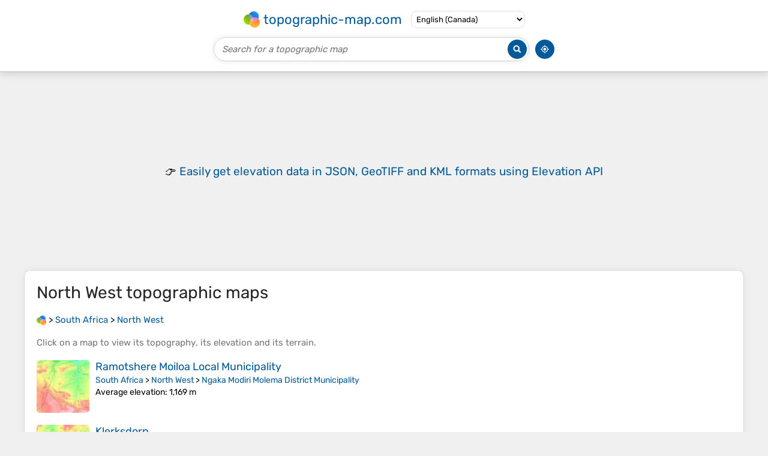

--- FILE ---
content_type: text/html; charset=UTF-8
request_url: https://en-ca.topographic-map.com/place-zbs14/North-West/
body_size: 2631
content:
<!DOCTYPE html><html lang="en"><head><meta charset="UTF-8"><script>dataLayer=[{event:'gtm.js','gtm.start':new Date().getTime()}];function gtag(){dataLayer.push(arguments)};gtag('consent','default',{ad_personalization:'denied',ad_storage:'denied',ad_user_data:'denied',analytics_storage:'denied'})</script><script async src="https://www.googletagmanager.com/gtm.js?id=GTM-PN9JFQMT"></script><script>adsbygoogle=[]</script><link href="https://fundingchoicesmessages.google.com" rel="preconnect"><script async crossorigin="anonymous" src="https://pagead2.googlesyndication.com/pagead/js/adsbygoogle.js?client=ca-pub-9471645851872079"></script><link as="font" crossorigin="anonymous" href="/bin/classes/App/rubik.ttf" rel="preload" type="font/ttf"><link href="/bin/icon-234.png" rel="icon" type="image/png"><link href="/bin/icon-192.png" rel="apple-touch-icon"><meta content="width=device-width, initial-scale=1" name="viewport"><meta content="website" property="og:type"><meta content="Topographic maps" property="og:site_name"><meta content="summary" name="twitter:card"><link href="https://en-ca.topographic-map.com/place-zbs14/North-West/" rel="canonical"><meta content="https://en-ca.topographic-map.com/bin/icon-234.png" property="og:image"><meta content="https://en-ca.topographic-map.com/bin/icon-234.png" property="twitter:image"><meta content="234" property="og:image:width"><meta content="234" property="og:image:height"><meta content="image/png" property="og:image:type"><script>GLOBALS={}</script><script>VERSION="202510091959";ADSENSE="9471645851872079"</script><script>GLOBALS['_texts']={"":{"elevationCoefficient":[{"minimum":null,"maximum":null,"context":null,"value":"1"}],"close":[{"minimum":null,"maximum":null,"context":null,"value":"Close"}],"donate":[{"minimum":null,"maximum":null,"context":null,"value":"Thank you for supporting this site&nbsp;\u2764\ufe0f<br><a href=\"https:\/\/donate.stripe.com\/dR6bLYec50hS8sEfYY\" rel=\"nofollow\" target=\"_blank\"><b>Make a donation<\/b><\/a>"}]}}</script><script defer src="/?_path=api._js&amp;files=templates.default%2Capps.place%2Cmodules.advertisement&amp;version=202510091959"></script><script>GLOBALS['_locale']={"language":"en","point":".","separator":","};appTime="8lsv4qf";</script><link href="/?_path=api._css&amp;files=templates.default%2Capps.place%2Cmodules.advertisement%2Cmodules.breadcrumb%2Cmodules.maps&amp;version=202510091959" rel="stylesheet"><meta content="index, follow" name="robots"><title>North West topographic maps, elevation, terrain</title><meta content="North West topographic maps, elevation, terrain" property="og:title"><meta content="North West topographic maps, elevation, terrain" name="twitter:title"><meta content="North West, South Africa • Visualization and sharing of free topographic maps." name="description"><meta content="North West, South Africa • Visualization and sharing of free topographic maps." property="og:description"><meta content="North West, South Africa • Visualization and sharing of free topographic maps." name="twitter:description"><meta content="en_CA" property="og:locale"><meta content="https://en-ca.topographic-map.com/place-zbs14/North-West/" property="og:url"></head><body itemscope itemtype="https://schema.org/CollectionPage"><div id="template"><header itemprop="hasPart" itemscope itemtype="https://schema.org/WPHeader"><div><div><div itemprop="mainEntity" itemscope itemtype="https://schema.org/CollectionPage"><a href="/" itemprop="url" title="Free topographic maps, elevation, terrain"><img alt="Free topographic maps, elevation, terrain" itemprop="thumbnailUrl" loading="lazy" src="/bin/templates/default/icon.png"><span itemprop="name">topographic-map.com</span></a></div><select><option lang="da" value="da-dk">Dansk (Danmark)</option><option lang="de" value="de-be">Deutsch (Belgien)</option><option lang="de" value="de-de">Deutsch (Deutschland)</option><option lang="de" value="de-lu">Deutsch (Luxemburg)</option><option lang="de" value="de-ch">Deutsch (Schweiz)</option><option lang="de" value="de-at">Deutsch (Österreich)</option><option lang="en" value="en-au">English (Australia)</option><option lang="en" value="en-bw">English (Botswana)</option><option lang="en" selected value="en-ca">English (Canada)</option><option lang="en" value="en-hk">English (Hong Kong)</option><option lang="en" value="en-in">English (India)</option><option lang="en" value="en-ie">English (Ireland)</option><option lang="en" value="en-il">English (Israel)</option><option lang="en" value="en-nz">English (New Zealand)</option><option lang="en" value="en-ng">English (Nigeria)</option><option lang="en" value="en-ph">English (Philippines)</option><option lang="en" value="en-sg">English (Singapore)</option><option lang="en" value="en-za">English (South Africa)</option><option lang="en" value="en-gb">English (United Kingdom)</option><option lang="en" value="en-us">English (United States)</option><option lang="en" value="en-zm">English (Zambia)</option><option lang="en" value="en-zw">English (Zimbabwe)</option><option lang="es" value="es-ar">Español (Argentina)</option><option lang="es" value="es-bo">Español (Bolivia)</option><option lang="es" value="es-cl">Español (Chile)</option><option lang="es" value="es-co">Español (Colombia)</option><option lang="es" value="es-cr">Español (Costa Rica)</option><option lang="es" value="es-cu">Español (Cuba)</option><option lang="es" value="es-ec">Español (Ecuador)</option><option lang="es" value="es-es">Español (España)</option><option lang="es" value="es-gt">Español (Guatemala)</option><option lang="es" value="es-hn">Español (Honduras)</option><option lang="es" value="es-mx">Español (México)</option><option lang="es" value="es-ni">Español (Nicaragua)</option><option lang="es" value="es-pa">Español (Panamá)</option><option lang="es" value="es-py">Español (Paraguay)</option><option lang="es" value="es-pe">Español (Perú)</option><option lang="es" value="es-do">Español (Rep. Dominicana)</option><option lang="es" value="es-sv">Español (Salvador)</option><option lang="es" value="es-uy">Español (Uruguay)</option><option lang="es" value="es-ve">Español (Venezuela)</option><option lang="fr" value="fr-be">Français (Belgique)</option><option lang="fr" value="fr-ca">Français (Canada)</option><option lang="fr" value="fr-fr">Français (France)</option><option lang="fr" value="fr-lu">Français (Luxembourg)</option><option lang="fr" value="fr-ch">Français (Suisse)</option><option lang="it" value="it-it">Italiano (Italia)</option><option lang="it" value="it-ch">Italiano (Svizzera)</option><option lang="nl" value="nl-be">Nederlands (België)</option><option lang="nl" value="nl-nl">Nederlands (Nederland)</option><option lang="nb" value="nb-no">Norsk (Norge)</option><option lang="pt" value="pt-br">Português (Brasil)</option><option lang="pt" value="pt-pt">Português (Portugal)</option><option lang="ru" value="ru-ru">Pусский (Россия)</option><option lang="fi" value="fi-fi">Suomi (Suomi)</option><option lang="sv" value="sv-fi">Svenska (Finland)</option><option lang="sv" value="sv-se">Svenska (Sverige)</option><option lang="uk" value="uk-ua">Українська (Україна)</option><option lang="zh" value="zh-cn">中文 (中国)</option><option lang="ja" value="ja-jp">日本語 (日本)</option></select></div></div><div><div><form title="Search for a topographic map"><input maxlength="255" name="query" placeholder="Search for a topographic map" type="text"><input alt="Search for a topographic map" src="/bin/templates/default/search.png" type="image"></form><img alt="Geolocate" loading="lazy" src="/bin/templates/default/geolocate.png" title="Geolocate"></div></div></header><main id="app"><div class="moduleAdvertisement" itemprop="hasPart" itemscope itemtype="https://schema.org/WPAdBlock"><ins class="adsbygoogle" data-ad-client="ca-pub-9471645851872079" data-ad-format="auto" data-ad-slot="7346933827" data-full-width-responsive="true"></ins><script>if(window.adsbygoogle)adsbygoogle.push({})</script></div><section id="moduleMaps"><h1 itemprop="name headline"><span lang="en">North West</span> topographic maps</h1><nav id="moduleBreadcrumb" itemprop="breadcrumb" itemscope itemtype="https://schema.org/BreadcrumbList"><span itemprop="itemListElement" itemscope itemtype="https://schema.org/ListItem"><a href="/" itemprop="item" title="Free topographic maps, elevation, terrain"><img alt="Free topographic maps, elevation, terrain" loading="lazy" src="/bin/modules/breadcrumb/icon.png"></a><meta content="topographic-map.com" itemprop="name"><meta content="1" itemprop="position"></span>&nbsp;&gt; <span itemprop="itemListElement" itemscope itemtype="https://schema.org/ListItem"><a href="/place-tv2t6/South-Africa/" itemprop="item"><strong itemprop="name" lang="en">South Africa</strong></a><meta content="2" itemprop="position"></span>&nbsp;&gt; <span itemprop="itemListElement" itemscope itemtype="https://schema.org/ListItem"><a href="/place-zbs14/North-West/" itemprop="item"><strong itemprop="name" lang="en">North West</strong></a><meta content="3" itemprop="position"></span></nav><p itemprop="description">Click on a <strong>map</strong> to view its <strong>topography</strong>, its <strong>elevation</strong> and its <strong>terrain</strong>.</p><div itemprop="mainEntity" itemscope itemtype="https://schema.org/ItemList"><div itemprop="itemListElement" itemscope itemtype="https://schema.org/ItemPage https://schema.org/Map"><a href="/map-xt7r5k/Ramotshere-Moiloa-Local-Municipality/" itemprop="url" title="Ramotshere Moiloa Local Municipality topographic map, elevation, terrain"><img alt="Ramotshere Moiloa Local Municipality topographic map, elevation, terrain" loading="lazy" src="/pub/maps/relation/l3zs/j1mrr/icon.jpg" itemprop="thumbnailUrl"></a><div><h3 itemprop="name"><a href="/map-xt7r5k/Ramotshere-Moiloa-Local-Municipality/" lang="en">Ramotshere Moiloa Local Municipality</a></h3><p itemprop="breadcrumb"><a href="/place-tv2t6/South-Africa/" lang="en">South Africa</a>&nbsp;&gt; <a href="/place-zbs14/North-West/" lang="en">North West</a>&nbsp;&gt; <a href="/place-hpt6gp/Ngaka-Modiri-Molema-District-Municipality/" lang="en">Ngaka Modiri Molema District Municipality</a></p><div itemprop="description"><p><strong>Average elevation</strong>: 1,169&nbsp;m</p></div></div></div><div itemprop="itemListElement" itemscope itemtype="https://schema.org/ItemPage https://schema.org/Map"><a href="/map-lfbxf3/Klerksdorp/" itemprop="url" title="Klerksdorp topographic map, elevation, terrain"><img alt="Klerksdorp topographic map, elevation, terrain" loading="lazy" src="/pub/maps/node/sjgp/nc5gb51/icon.jpg" itemprop="thumbnailUrl"></a><div><h3 itemprop="name"><a href="/map-lfbxf3/Klerksdorp/" lang="en">Klerksdorp</a></h3><p itemprop="breadcrumb"><a href="/place-tv2t6/South-Africa/" lang="en">South Africa</a>&nbsp;&gt; <a href="/place-zbs14/North-West/" lang="en">North West</a>&nbsp;&gt; <a href="/place-mxhnz4/Dr-Kenneth-Kaunda-District-Municipality/" lang="en">Dr Kenneth Kaunda District Municipality</a></p><div itemprop="description"><p><strong>Average elevation</strong>: 1,346&nbsp;m</p></div></div></div><div itemprop="itemListElement" itemscope itemtype="https://schema.org/ItemPage https://schema.org/Map"><a href="/map-snnjb3/Rustenburg/" itemprop="url" title="Rustenburg topographic map, elevation, terrain"><img alt="Rustenburg topographic map, elevation, terrain" loading="lazy" src="/pub/maps/node/r4cz/3bmlhs8/icon.jpg" itemprop="thumbnailUrl"></a><div><h3 itemprop="name"><a href="/map-snnjb3/Rustenburg/" lang="en">Rustenburg</a></h3><p itemprop="breadcrumb"><a href="/place-tv2t6/South-Africa/" lang="en">South Africa</a>&nbsp;&gt; <a href="/place-zbs14/North-West/" lang="en">North West</a>&nbsp;&gt; <a href="/place-hsdsgp/Bojanala-Platinum-District-Municipality/" lang="en">Bojanala Platinum District Municipality</a>&nbsp;&gt; <a href="/place-p3f3gt/Rustenburg/" lang="en">Rustenburg</a></p><div itemprop="description"><p lang="en">Rustenburg has a humid subtropical climate (Köppen Cwa), with a relatively high degree of diurnal temperature variation due to the high elevation. It has very warm summers (from December to February) and mild winters (from June to August). Due to the altitude, summers are not quite as hot as one might expect.…</p><p><strong>Average elevation</strong>: 1,217&nbsp;m</p></div></div></div><div itemprop="itemListElement" itemscope itemtype="https://schema.org/ItemPage https://schema.org/Map"><a href="/map-8b979m/Mahikeng/" itemprop="url" title="Mahikeng topographic map, elevation, terrain"><img alt="Mahikeng topographic map, elevation, terrain" loading="lazy" src="/pub/maps/node/39nh/vzbh9m2/icon.jpg" itemprop="thumbnailUrl"></a><div><h3 itemprop="name"><a href="/map-8b979m/Mahikeng/" lang="en">Mahikeng</a></h3><p itemprop="breadcrumb"><a href="/place-tv2t6/South-Africa/" lang="en">South Africa</a>&nbsp;&gt; <a href="/place-zbs14/North-West/" lang="en">North West</a>&nbsp;&gt; <a href="/place-hpt6gp/Ngaka-Modiri-Molema-District-Municipality/" lang="en">Ngaka Modiri Molema District Municipality</a>&nbsp;&gt; <a href="/place-fx7s3l/Mahikeng/" lang="en">Mahikeng</a></p><div itemprop="description"><p lang="en">Located close to South Africa's border with Botswana, Mahikeng is 1,400 km (870 mi) northeast of Cape Town and 260 km (160 mi) west of Johannesburg. In 2001, it had a population of 49,300. In 2007, Mahikeng was reported to have a population of 250,000 of which the CBD constitutes between 69,000 and 75,000. It…</p><p><strong>Average elevation</strong>: 1,321&nbsp;m</p></div></div></div><div class="moduleAdvertisement" itemprop="itemListElement" itemscope itemtype="https://schema.org/WPAdBlock"><ins class="adsbygoogle" data-ad-client="ca-pub-9471645851872079" data-ad-format="auto" data-ad-slot="7346933827" data-full-width-responsive="true"></ins></div><div itemprop="itemListElement" itemscope itemtype="https://schema.org/ItemPage https://schema.org/Map"><a href="/map-f1nk3l/Rooigrond/" itemprop="url" title="Rooigrond topographic map, elevation, terrain"><img alt="Rooigrond topographic map, elevation, terrain" loading="lazy" src="/pub/maps/node/6rs8/7c72zgt/icon.jpg" itemprop="thumbnailUrl"></a><div><h3 itemprop="name"><a href="/map-f1nk3l/Rooigrond/" lang="en">Rooigrond</a></h3><p itemprop="breadcrumb"><a href="/place-tv2t6/South-Africa/" lang="en">South Africa</a>&nbsp;&gt; <a href="/place-zbs14/North-West/" lang="en">North West</a>&nbsp;&gt; <a href="/place-pnw18/Mahikeng-Local-Municipality/" lang="en">Mahikeng Local Municipality</a>&nbsp;&gt; <a href="/place-zjl51/Rooigrond/" lang="en">Rooigrond</a></p><div itemprop="description"><p><strong>Average elevation</strong>: 1,408&nbsp;m</p></div></div></div></div></section><section><h2>About this place</h2><div><span itemprop="mentions" itemscope itemtype="https://schema.org/CollectionPage"><a href="/place-hpt6gp/Ngaka-Modiri-Molema-District-Municipality/" itemprop="url" lang="en"><span itemprop="name">Ngaka Modiri Molema District Municipality</span></a></span>&nbsp;• <span itemprop="mentions" itemscope itemtype="https://schema.org/CollectionPage"><a href="/place-mxhnz4/Dr-Kenneth-Kaunda-District-Municipality/" itemprop="url" lang="en"><span itemprop="name">Dr Kenneth Kaunda District Municipality</span></a></span>&nbsp;• <span itemprop="mentions" itemscope itemtype="https://schema.org/CollectionPage"><a href="/place-hsdsgp/Bojanala-Platinum-District-Municipality/" itemprop="url" lang="en"><span itemprop="name">Bojanala Platinum District Municipality</span></a></span>&nbsp;• <span itemprop="mentions" itemscope itemtype="https://schema.org/CollectionPage"><a href="/place-pnw18/Mahikeng-Local-Municipality/" itemprop="url" lang="en"><span itemprop="name">Mahikeng Local Municipality</span></a></span></div></section></main><footer itemprop="hasPart" itemscope itemtype="https://schema.org/WPFooter"><div><div itemprop="hasPart" itemscope itemtype="https://schema.org/ItemPage https://schema.org/Map"><a href="/world/" itemprop="url"><span itemprop="name">World topographic map</span></a></div><div>•</div><div itemprop="hasPart" itemscope itemtype="https://schema.org/WebPage"><a href="/legal/" itemprop="url" rel="nofollow"><span itemprop="name headline">Legal notice</span></a></div><div>•</div><div itemprop="hasPart" itemscope itemtype="https://schema.org/ContactPage"><a href="/contact/" itemprop="url" rel="nofollow"><span itemprop="name headline">Contact</span></a></div><div>•</div><div itemprop="hasPart" itemscope itemtype="https://schema.org/WebPage"><a href="https://tessadem.com" itemprop="url" title="Near-global 30-meter Digital Elevation Model (DEM)"><span itemprop="name headline">Elevation database</span></a></div><div>•</div><div itemprop="hasPart" itemscope itemtype="https://schema.org/WebPage"><a href="https://tessadem.com/elevation-api/" itemprop="url" title="Easily get elevation data in JSON, GeoTIFF and KML formats"><span itemprop="name headline">Elevation API</span></a></div></div><div><div itemprop="hasPart" itemscope itemtype="https://schema.org/ProfilePage"><a href="https://www.facebook.com/topographic.map" itemprop="url" target="_blank"><img alt="Facebook" itemprop="thumbnailUrl" loading="lazy" src="/bin/templates/default/facebook.png"></a></div><div itemprop="hasPart" itemscope itemtype="https://schema.org/ProfilePage"><a href="https://twitter.com/topographic_map" itemprop="url" target="_blank"><img alt="Twitter" itemprop="thumbnailUrl" loading="lazy" src="/bin/templates/default/twitter.png"></a></div></div></footer></div></body></html>

--- FILE ---
content_type: text/html; charset=utf-8
request_url: https://www.google.com/recaptcha/api2/aframe
body_size: 269
content:
<!DOCTYPE HTML><html><head><meta http-equiv="content-type" content="text/html; charset=UTF-8"></head><body><script nonce="fOVOTIY-b6msoz93KlSFeA">/** Anti-fraud and anti-abuse applications only. See google.com/recaptcha */ try{var clients={'sodar':'https://pagead2.googlesyndication.com/pagead/sodar?'};window.addEventListener("message",function(a){try{if(a.source===window.parent){var b=JSON.parse(a.data);var c=clients[b['id']];if(c){var d=document.createElement('img');d.src=c+b['params']+'&rc='+(localStorage.getItem("rc::a")?sessionStorage.getItem("rc::b"):"");window.document.body.appendChild(d);sessionStorage.setItem("rc::e",parseInt(sessionStorage.getItem("rc::e")||0)+1);localStorage.setItem("rc::h",'1764224977791');}}}catch(b){}});window.parent.postMessage("_grecaptcha_ready", "*");}catch(b){}</script></body></html>

--- FILE ---
content_type: application/javascript; charset=UTF-8
request_url: https://en-ca.topographic-map.com/?_path=api._js&files=templates.default%2Capps.place%2Cmodules.advertisement&version=202510091959
body_size: 7633
content:
(function(N,t,Z,I,S,c,D,a,z,J,w,y,U,T,o,G,R,W,n,m,b,f,i,h,p,F,K,q,j,B,A,E,Y,u,C,Q,s,P,x,H,e,d,v,k,X,l,M,r,_,V,O,g,tN,tt,tZ,tI,tS,tc,tL,tD,ta,tz,tJ,tw,ty,tU,tT,to,tG,tR,tW,tn,tm,tb,tf,ti,th,tp,tF,tK,tq,tj,tB,tA,tE,tY,tu,tC,tQ,ts,tP,tx,tH,te,td,tv,tk,tX,tl,tM,tr,t_,tV,tO,tg,ZN,Zt,ZZ,ZI,ZS,Zc,ZL,ZD,Za,Zz,ZJ,Zw,Zy,ZU,ZT,Zo,ZG,ZR,ZW,Zn,Zm,Zb,Zf,Zi,Zh,Zp,ZF,ZK,Zq,Zj,ZB,ZA,ZE,ZY,Zu,ZC,ZQ,Zs,ZP,Zx,ZH,Ze,Zd,Zv,Zk,ZX,Zl,ZM,Zr,Z_,ZV,ZO,Zg,IN,It,IZ,II,IS,Ic,IL,ID,Ia,Iz,IJ,Iw,Iy,IU,IT,Io,IG,IR,IW,In,Im,Ib,If,Ii,Ih,Ip,IF,IK,Iq,Ij,IB,IA,IE,IY,Iu,IC,IQ,Is,IP,Ix,IH,Ie,Id,Iv,Ik,IX,Il,IM,Ir,I_,IV,IO,Ig,SN,St,SZ,SI,SS,Sc,SL,SD,Sa,Sz,SJ,Sw,Sy,SU,ST,So,SG,SR,SW,Sn,Sm,Sb,Sf,Si,Sh,Sp,SF,SK,Sq,Sj,SB,SA,SE,SY,Su,SC,SQ,Ss,SP,Sx,SH,Se,Sd,Sv,Sk,SX,Sl,SM,Sr,S_,SV,SO,Sg,cN,ct,cZ,cI,cS,cc,cL,cD,ca,cz,cJ,cw,cy,cU,cT,co,cG,cR,cW,cn,cm,cb,cf,ci,ch,cp,cF,cK,cq,cj,cB,cA,cE,cY,cu,cC,cQ,cs,cP,cx,cH,ce,cd,cv,ck,cX,cl,cM,cr,c_,cV,cO,cg,LN,Lt,LZ,LI,LS,Lc,LL,LD,La,Lz,LJ,Lw,Ly,LU,LT,Lo,LG,LR,LW,Ln,Lm,Lb,Lf,Li,Lh,Lp,LF,LK,Lq,Lj,LB,LA,LE,LY,Lu,LC,LQ,Ls,LP,Lx,LH,Le,Ld,Lv,Lk,LX,Ll,LM,Lr,L_){LV=function(LO){LV[Ir](this,LO)};LV[I_][IV]=function(Lg){Lg=(Lg?Lg:{});new DN(N,{id:Lg[t],method:Z,parameters:{_path:I+this[IO]+S,options:In[Ig](Lg)},body:In[Ig](this),success:function(Dt){return(Lg[c]?Lg[c](Dt):Dt)},error:function(DZ){return(Lg[D]?Lg[D](DZ):false)}})};LV[I_][SN]=function(DI){DI[I_]=Im[St](this);DI[I_][SZ]=DI;return DI};LV[I_][SI]=function(Lg){Lg=(Lg?Lg:{});new DN(N,{id:Lg[t],method:Z,parameters:{_path:I+this[IO]+a,options:In[Ig](Lg)},body:In[Ig](this),success:function(Dt){return(Lg[c]?Lg[c](Dt):Dt)},error:function(DZ){return(Lg[D]?Lg[D](DZ):false)}})};LV[I_][tq]=function(Lg){Lg=(Lg?Lg:{});new DN(N,{id:Lg[t],method:Z,parameters:{_path:I+this[IO]+z,options:In[Ig](Lg)},body:In[Ig](this),success:function(Dt){return(Lg[c]?Lg[c](Dt):Dt)},error:function(DZ){return(Lg[D]?Lg[D](DZ):false)}})};LV[Ir]=function(){var DS=Ib[I_][SS][Sc](arguments);for(var Dc in arguments){for(var DL in arguments[Dc])DS[DL]=arguments[Dc][DL]}return DS};LV[I_][SL]=function(Lg){Lg=(Lg?Lg:{});new DN(N,{id:Lg[t],method:Z,parameters:{_path:I+this[IO]+J,options:In[Ig](Lg)},body:In[Ig](this),success:function(Dt){return(Lg[c]?Lg[c](Dt):Dt)},error:function(DZ){return(Lg[D]?Lg[D](DZ):false)}})};LV[I_][Za]=function(Lg){Lg=(Lg?Lg:{});new DN(N,{id:Lg[t],method:Z,parameters:{_path:I+this[IO]+w,options:In[Ig](Lg)},body:In[Ig](this),success:function(Dt){return(Lg[c]?Lg[c](Dt):Dt)},error:function(DZ){return(Lg[D]?Lg[D](DZ):false)}})};LV[I_][SD]=function(DD,Lg){Lg=(Lg?Lg:{});new DN(N,{id:Lg[t],method:Z,parameters:{_path:I+this[IO]+y,file:In[Ig](new LV(DD)),options:In[Ig](Lg)},body:DD,progress:function(Da){return(Lg[U]?Lg[U](Da):Da)},success:function(Dt){return(Lg[c]?Lg[c](Dt):Dt)},error:function(DZ){return(Lg[D]?Lg[D](DZ):false)}})};LV[I_][Sa]=function(Lg){Lg=(Lg?Lg:{});new DN(N,{id:Lg[t],delay:Lg[T],method:Z,parameters:{_path:I+this[IO]+o,options:In[Ig](Lg)},body:In[Ig](this),success:function(Dt){return(Lg[c]?Lg[c](Dt):Dt)},error:function(DZ){return(Lg[D]?Lg[D](DZ):false)}})};Dz=LV[I_][SN](function(LO){LV[Sc](this,LO);GLOBALS[G]=[]});Dz[Sz]=function(DJ,Dw,Lg){DJ=((DJ!=If)?DJ:R);Lg=(Lg?Lg:{});for(var Dy=0; Dy<GLOBALS[W][DJ][Dw][SJ]; Dy++){var DU=((Lg[n]==GLOBALS[W][DJ][Dw][Dy][Sw])&&(Lg[n]==GLOBALS[W][DJ][Dw][Dy][Sy]));var DT=((GLOBALS[W][DJ][Dw][Dy][Sw]!=If)&&(GLOBALS[W][DJ][Dw][Dy][Sy]!=If)&&(Lg[n]>=GLOBALS[W][DJ][Dw][Dy][Sw])&&(Lg[n]<=GLOBALS[W][DJ][Dw][Dy][Sy]));var Do=((GLOBALS[W][DJ][Dw][Dy][Sw]!=If)&&(GLOBALS[W][DJ][Dw][Dy][Sy]==If)&&(Lg[n]>=GLOBALS[W][DJ][Dw][Dy][Sw]));var DG=((GLOBALS[W][DJ][Dw][Dy][Sy]!=If)&&(GLOBALS[W][DJ][Dw][Dy][Sw]==If)&&(Lg[n]<=GLOBALS[W][DJ][Dw][Dy][Sy]));var DR=(DU||((Lg[n]!=If)&&(DT||Do||DG)));var DW=(Lg[m]==GLOBALS[W][DJ][Dw][Dy][m]);if(DR&&DW)return GLOBALS[W][DJ][Dw][Dy][SU]}return Dw};Dn=new Ii;Dn[ST]=function(Dw){var Dm=Ih[So][SG](new Ip(b+Dw+f));return(Dm?IF(Dm[2]):If)};Dn[SR]=function(Dw,Db,Lg){Lg=(Lg?Lg:{});var Df=[Dw+i+IK(Db)];if(Lg[h]!=If)Df[SW](p+Lg[h]);if(Lg[F]!=If)Df[SW](K+Lg[F]);if(Lg[q]!=If)Df[SW](j+Lg[q]);Df[SW](B);Ih[So]=Df[Sn](A)};Di=new Ii;Di[Sm]=function(Dh){Dh=Dp[Sm](Dh);Dh=Dh[Sb](new Ip(E,Y),u);return Dh[Sb](new Ip(C,Y),R)};DF=function(DK,Lg){this[Sf]=DK;this[Sf][Si]=Q;this[Sf][ZS](s,this[s][Sh](this));this[Sf][ZS](P,this[P][Sh](this));this[Sp]=(Lg?Lg:{});this[SF]=[]};DF[I_][SK]=function(DK,Dq,Dj){this[SF][SW](DK);Dq[Sq](function(DB){DK[ZS](DB,Dj)});var DA=new Iq(function(DE){DE[Sq](function(DY){if(DK[Sj](x)!=DY[SB])DK[SA](new Ij(H))})});DA[SE](DK,{attributeFilter:[x],attributeOldValue:true})};DF[I_][P]=function(Du){Ih[SY][Su]();this[Sf][SC](x);for(var DK in this[SF])this[SF][DK][SC](x);return(this[Sp][P]?this[Sp][P][Sc](this[Sf],Du):If)};DF[I_][s]=function(DC){Ih[SY][Su]();if(this[Sf][SQ](x))return(this[Sp][s]?this[Sp][s][Sc](this[Sf],DC,this[Sf][Sj](x)):If);for(var DK in this[SF]){if(Ih[tX][Ss](this[SF][DK])&&!this[SF][DK][SQ](x))this[SF][DK][SA](new Ij(e))}for(var DK in this[SF]){if(Ih[tX][Ss](this[SF][DK])){var DQ=this[SF][DK][Sj](x);if(DQ==d){IB(this[Sf][SA][Sh](this[Sf],DC));return(this[Sp][s]?this[Sp][s][Sc](this[Sf],DC,d):If)}if(DQ!=v){this[SF][DK][SP]({block:k,behavior:X});return(this[Sp][s]?this[Sp][s][Sc](this[Sf],DC,DQ):If)}}}return(this[Sp][s]?this[Sp][s][Sc](this[Sf],DC,v):If)};Ds=new Ii;Ds[Sx]=function(DP,Lg){Lg=(Lg?Lg:{});var Dx=DP[SH]();Ib[I_][Sq][Sc](DP[Se],function(DH){Dx[Sd](Ds[Sx](DH,Lg))});return(Lg[l]?Lg[l](Dx,DP):Dx)};Ds[Sv]=function(De,Dw,Dd){if(De[SQ](Dw)){var Db=De[Sj](Dw);Dd[Sq](function(Dv){Dv[Sk](Dw,Db)})}else{Dd[Sq](function(Dv){Dv[SC](Dw)})}};Ds[St]=function(Dk,Lg){Lg=(Lg?Lg:{});Ih[tX][SX](M,Dk);var DK=Ih[tX][Sl](Ih[tX][SM]);for(var DX in Lg[r])DK[Sk](DX,Lg[r][DX]);for(var Dl in Lg[_])DK[ZK][Dl]=Lg[_][Dl];if(Lg[V]!=If)DK[V]=Lg[V];if(Lg[O]!=If)DK[O]=Lg[O];for(var DB in Lg[g])DK[ZS](DB,Lg[g][DB]);if(Lg[tN])Lg[tN][Sr](DK,Lg[tt]);for(var DI in Lg[tZ])DK[Sd](Lg[tZ][DI]);return(Lg[l]?Lg[l](DK):DK)};Ds[S_]=function(DK){while(DK[SV])DK[Sl](Ds[S_](DK[SV]));return DK};Ds[SO]=function(Db){if(Db==If)return R;return Db[Sb](new Ip(tI,Y),tS)[Sb](new Ip(tc,Y),tL)[Sb](new Ip(tD,Y),ta)[Sb](new Ip(tz,Y),tJ)};Ds[Sg]=function(DJ,Lg){Lg=(Lg?Lg:{});var DM=(Lg[tN]?Lg[tN]:Ih);var Dr=Ib[I_][cN][Sc](DM[ct](DJ));return(Lg[l]?Lg[l](Dr):Dr)};Ds[cZ]=function(DK){return Ds[cI](DK)+DK[cS]};Ds[cc]=function(DJ,Lg){Lg=(Lg?Lg:{});var DM=(Lg[tN]?Lg[tN]:Ih);var DK=DM[cL](DJ);if(!DK){var DZ={context:tw,message:ty+DJ+tU};return(Lg[D]?Lg[D](DZ):false)}return(Lg[c]?Lg[c](DK):DK)};Ds[cD]=function(DK){return(DK[ca]?(DK[cz]+Ds[cD](DK[ca])):DK[cz])};Ds[cJ]=function(DK){return Ds[cD](DK)+DK[cw]};Ds[cI]=function(DK){return(DK[ca]?(DK[cy]+Ds[cI](DK[ca])):DK[cy])};Ds[cU]=function(Dy,Lg){Lg=(Lg?Lg:{});Lg[_][tT]=to;Lg[_][tG]=tR;return Ds[St](tW+Dy+tn,{parent:Ih[tX],styles:Lg[_],callback:function(D_){var DV=D_[cw];Ih[tX][Sl](D_);return(Lg[l]?Lg[l](DV):DV)}})};Ds[tq]=function(DO,Dg,Lg){Lg=(Lg?Lg:{});if(!DO[SJ])return(Lg[c]?Lg[c]():true);var aN=DO[SS]();if(Dg==tm){var DK=Ih[cT](tb);DK[Sk](tf,aN);DK[Sk](ti,th)}if(Dg==tp){var DK=Ih[cT](tF);DK[Sk](tK,aN)}for(var DX in Lg[r])DK[Sk](DX,Lg[r][DX]);DK[ZS](tq,Ds[tq][Sh](Ds,DO,Dg,Lg));DK[ZS](D,function(DZ){var DZ={context:tj,message:tB+aN+tA+Dg+tU};return(Lg[D]?Lg[D](DZ):false)});var DM=(Lg[tN]?Lg[tN]:Ih[co]);DM[Sd](DK)};Ds[Zb]=function(DK,Lg){Lg=(Lg?Lg:{});var at=[];var aZ=Ds[cI](DK)-IA(IE(DK)[cG])-(Lg[tE]?Lg[tE]:0);var aI=((Ih[tX][cS]-aZ)<IY[cR])?(Ih[tX][cS]-IY[cR]):aZ;var aS=(Lg[tY]?Lg[tY]:1.01);while(Iu[cW](aI-IY[cn])>=Iu[cm](aS,at[SJ])){at[SW](aI);aI-=((aI>IY[cn])?Iu[cm](aS,(at[SJ]-1)):-Iu[cm](aS,(at[SJ]-1)))}for(var aZ in at[cb]()){IB(function(aZ){IC(0,at[aZ])},(aZ*5),aZ)}if(Lg[l])IB(Lg[l][Sh](If),((at[SJ]+1)*5))};Ds[cf]=function(DK,Lg){Lg=(Lg?Lg:{});return(DK&&(Ds[cI](DK)<=(IY[cn]+IY[cR]+(Lg[tE]?Lg[tE]:0))))};ac=new Ii;ac[ci]=function(aL){if(aL==If)return If;var Dm=aL[SG](new Ip(tu));var aD=IQ(Dm[3],36);return Dm[1]+IQ(Dm[2][ch](R)[cp](function(aa){return((IQ(aa,36)-aD+36)%36)[cF](36)})[Sn](R),36)};ac[cK]=function(Db){if(Db==If)return If;var Dm=Db[cF]()[SG](new Ip(tC));var aD=Iu[cq](Iu[cj]()*35)+1;return Dm[1]+Iu[cW](Db)[cF](36)[ch](R)[cp](function(aa){return((IQ(aa,36)+aD)%36)[cF](36)})[Sn](R)+aD[cF](36)};ac[cB]=function(Db,az,aJ,aw){var ay=Iu[cm](10,az);var aU=Iu[cA](Db*ay)/ay;var aT=Iu[cW](aU)[cF]()[ch](tQ);var ao=[];for(var DR=1; DR<=aT[0][SJ]; DR++){ao[cE](aT[0][cY](aT[0][SJ]-DR));if(!(DR%3)&&(DR!=aT[0][SJ]))ao[cE](aw)}if(aT[1])ao[SW](aJ+aT[1]);if(aU<0)ao[cE](u);return ao[Sn](R)};DN=function(aG,Lg){Lg=(Lg?Lg:{});var Dt=GLOBALS[G][cu](function(Dt){return((Dt[t]!=If)&&(Dt[t]==Lg[t]))})[cC]();if(Dt)Dt[td]();else{Dt=LV[Ir](new Is,{id:Lg[t]});GLOBALS[G][SW](Dt)}var aR=(Lg[ts]?Lg[ts]:tP);if(Lg[tx]){var aW=[];for(var an in Lg[tx])aW[SW](an+i+IK(Lg[tx][an]))}Dt[cQ](aR,(aG+(aW?(tH+aW[Sn](tI)):R)));for(var am in Lg[te])Dt[cs](am,Lg[te][am]);if(Lg[cP])Dt[cx](Lg[cP]);Dt[SD][cH]=Lg[U];Dt[ce]=Lg[td];Dt[cd]=function(){if(Dt[cv]==4){if(Dt[ck]!=200){var DZ={context:tv,message:tk,request:Dt};return(Lg[D]?Lg[D](DZ):false)}return(Lg[c]?Lg[c](Dt):Dt)}};IP(Dt[T]);Dt[T]=IB(Dt[cX][Sh](Dt,Lg[tX]),Lg[T])};DN[cl]=function(Dj){var ab=GLOBALS[G][cM](function(Dt){return(Dt[cv]!=4)});return(ab?IB(DN[cl],If,Dj):Dj())};Dp=new Ii;Dp[cr]=function(aG,aW){var Dm=aG[SG](new Ip(tl));return Dm[1]+(Dm[2]?(Dm[2]+tI):tH)+aW[Sn](tI)+Dm[3]};Dp[c_]=function(aG,aW){var Dm=aG[SG](new Ip(tl));var aW=Dm[2][cV](1)[ch](tI)[cu](function(an){return((an!=R)&&(aW[cO](an[ch](i)[0])==-1))});return Dm[1]+(aW[SJ]?(tH+aW[Sn](tI)):R)+Dm[3]};Dp[cg]=function(aL,af,Lg){Lg=(Lg?Lg:{});if(af>=aL[SJ])return aL;var ai=((Lg[tM]!=If)?Lg[tM]:tr);var ah=af-ai[SJ];var ap=(Lg[t_]?aL[cV](0,ah):aL[Sb](new Ip(tV+ah+tO),tg));if(ap[SJ]>ah)return Dp[cg](aL,af,LV[Ir](Lg,{cutting:true}));return((aL[SJ]>ap[SJ])?(ap+ai):ap)};Dp[Sm]=function(aL){aL=aL[Sb](new Ip(ZN,Y),R);aL=aL[Sb](new Ip(Zt,Y),ZZ);return aL[Sb](new Ip(ZI,Y),R)};aF=Dz[I_][SN](function(){Dz[Sc](this);GLOBALS[tE]=Iu[cA](new Ix()[LN]()/1000)-ac[ci](appTime);if(IY[Lt]){var aK=IH(function(){if(IY[LZ]){Ie(aK);__tcfapi(ZS,2,function(aq,aj){if(aj){var aB={storage:((!aq[LI]||(((aq[LS]==Zc)||(aq[LS]==ZL))&&aq[Lc][ZT][755]&&aq[LL][ZT][1]))?1:0),adUserData:((!aq[LI]||(((aq[LS]==Zc)||(aq[LS]==ZL))&&aq[Lc][ZT][755]&&aq[LL][ZT][3]))?1:0),adPersonalization:((!aq[LI]||(((aq[LS]==Zc)||(aq[LS]==ZL))&&aq[Lc][ZT][755]&&aq[LL][ZT][4]))?1:0)};gtag(ZD,Za,{ad_personalization:(aB[Zz]?ZJ:Zw),ad_storage:(aB[Zy]?ZJ:Zw),ad_user_data:(aB[ZU]?ZJ:Zw),analytics_storage:(aB[Zy]?ZJ:Zw)});Dn[SR](ZT,In[Ig](aB),{maxAge:31536000,path:N,domain:Zo})}})}});Id(ZG,function(){(new Iq(function(DE){DE[Sq](function(DY){if(DY[LD][Sj](ZR)==ZW)aF[La]()})}))[SE](Ds[cc](Zn),{attributeFilter:[ZR]});Ds[Sg](Zm)[cN](1)[Sq](function(aA){var aE=function(){if(Ds[cf](aA,{offset:IY[cR]})){Iv(Zb,aE);Iv(Zf,aE);adsbygoogle[SW]({})}};Id(Zb,aE);Id(Zf,aE);aE()})});Id(tq,function(){if(!IY[LZ])Ie(aK);Ds[tq]([Zi+ADSENSE],tp,{attributes:{crossorigin:Zh},error:aF[La][Sh](aF)});Ds[tq]([Zp+ADSENSE],tp,{error:function(){if(Ds[cc](ZF))aF[La]()}})})}else Id(ZG,aF[La][Sh](aF))});aF[La]=function(){var aY=Iu[cq](Iu[cj]()*2);var aA=Ds[cc](Zm);aA[SC](ZK);if(aY==0)Ds[St]((tW+Dz[Sz](If,Zq)+tn),{parent:Ds[S_](aA)});if(aY==1)Ds[St]((Zj),{parent:Ds[S_](aA)})};aF[Lz]=function(){return ac[cK](Iu[cA](new Ix()[LN]()/1000)-GLOBALS[tE])};au=function(Dk,Lg){Lg=(Lg?Lg:{});Ds[St](ZB+Dk+ZA,{parent:Ih[tX],events:{close:function(){Ih[tX][Sl](this);Ih[tX][ZK][LJ]=ZE}},callback:function(aC){var Dr=Ds[Sg](ZY,{parent:aC});if(Dr[SJ]){Dr[Sq](function(DK){DK[ZS](Zu,aC[SA][Sh](aC,new Ij(ZC)))})}else{aC[ZS](ZQ,function(aQ){aQ[Lw]()})}Ih[tX][ZK][LJ]=tR;aC[Ly]();return(Lg[l]?Lg[l](aC):aC)}})};as=new Ii;as[LU]=function(DW,aP){new DN(N,{headers:{token:aF[Lz]()},parameters:{_path:Zs,context:DW,target:aP,version:VERSION}})};ax=LV[I_][SN](function(LO){LV[Sc](this,LO);this[IO]=ZP});ax[LT]=function(aH,ae){new DN(ax[Lo](aH),{headers:{token:aF[Lz]()},mimeType:Zx,success:function(Dt){ae[LG](ax[LR](aH))[LW](ax[Ln](Dt[Lm]));ae[Sp][Lb]=Dt}})};ax[Ln]=function(aL){var ad=ZH;var aG=Ze;var av=0;while(av<aL[SJ]){var c1=aL[Lf](av++)&0xff;if(av==aL[SJ]){aG+=ad[cY](c1>>2)+ad[cY]((c1&0x3)<<4)+Zd;break}var c2=aL[Lf](av++);if(av==aL[SJ]){aG+=ad[cY](c1>>2)+ad[cY](((c1&0x3)<<4)|((c2&0xF0)>>4))+ad[cY]((c2&0xF)<<2)+i;break}var c3=aL[Lf](av++);aG+=ad[cY](c1>>2)+ad[cY](((c1&0x3)<<4)|((c2&0xF0)>>4))+ad[cY](((c2&0xF)<<2)|((c3&0xC0)>>6))+ad[cY](c3&0x3F)}return aG};ax[Li]=function(ak,aX,al,aM){if(ak>=0){var aX=Iu[Lh](aX,0);var ar=((al!=aX)?(Iu[cm](((ak-aX)/(al-aX)),Iu[Lh]((Iu[cm](aM,1.5)/50),.3))*1087):0);if(ar<64)return [0,(192+ar),255];if(ar<320)return [0,255,(319-ar)];if(ar<576)return [(ar-320),255,0];if(ar<832)return [255,(831-ar),0];return [255,(ar-832),(ar-832)]}else{var al=Iu[Lp](al,-1);var ar=((al!=aX)?(Iu[cm](((al-ak)/(al-aX)),(Iu[cm](aM,2)/50))*447):0);if(ar<192)return [0,(191-ar),255];return [0,0,(447-ar)]}};ax[LR]=function(aH){var a_=aH[LF]();var aV=Iu[cq](Iu[Lh](a_[LK](),aH[Sp][Lq][LK]())*3600)/3600;var aO=Iu[Lj](Iu[Lp](a_[LB](),aH[Sp][Lq][LB]())*3600)/3600;var ag=ax[LA](aV,aO);return [[aV,(Iu[cq](a_[LE]()*ag)/ag)],[aO,(Iu[Lj](a_[LY]()*ag)/ag)]]};ax[Lo]=function(aH){var a_=ax[LR](aH);var aW=new Ik(IX[Lu]);var zN=(aW[LC](Zv)?aW[ST](Zv)[ch](Zk):If);return ZX+a_[0][0]+Zl+a_[0][1]+ZM+a_[1][0]+Zr+a_[1][1]+((zN!=If)?(Z_+zN[0]+ZV+zN[1]+ZO+zN[2]):(Z_+aH[LQ]()))+Zg+VERSION};ax[LA]=function(aV,aO){if((aV<-80)||(aO>80))return 720;if((aV<-70)||(aO>70))return 1200;if((aV<-60)||(aO>60))return 1800;if((aV<-50)||(aO>50))return 2400;return 3600};ax[Ls]=function(aW,zt){for(var zZ in zt){if(zt[zZ]!=If)aW[SR](zZ,zt[zZ]);else aW[IV](zZ)}Il[LP](If,If,(Ds[cc](IN)[tf]+(Ib[Lx](aW[LH]())[SJ]?(tH+aW):R)))};zI=LV[I_][SN](function(LO){LV[Sc](this,LO);this[IO]=It});Id(ZG,function(){var zS=Ds[cc](IZ);var zc=Ds[cc](II,{parent:zS});Ds[cc](IS,{parent:zS})[ZS](Ic,function(){IX[Le](IX[tf][Sb](new Ip(IL),this[SU]))});var zL=new DF(Ds[cc](ID,{parent:zS}),{submit:function(DC,DQ){if(DQ==v){this[Sk](x,d);new au(Ia,{callback:function(aC){new DN(N,{parameters:{_path:Iz,query:zc[SU],version:VERSION},success:function(Dt){aC[SA](new Ij(ZC));IX[Le](Dt[Lm])},error:function(){aC[SA](new Ij(ZC));IX[Le](IJ)}})}})}}});zL[SK](zc,[Iw,Ic,e,H],function(DB){if(DB[Ld]==Iw)this[SC](x);if((DB[Ld]==Ic)||(DB[Ld]==e))this[Sk](x,((Dp[Sm](this[SU])!=R)?v:Iy));if(DB[Ld]==H)Ds[Sv](this,x,[this[Lv]])});Ds[cc](IU,{parent:zS})[ZS](Zu,function(){new au(Ia,{callback:function(aC){IB(function(){IM[Lk][LX](function(zD){var za=Iu[cA](zD[Ll][LM]*100000)/100000;var zz=Iu[cA](zD[Ll][Lr]*100000)/100000;aC[SA](new Ij(ZC));IX[Le](IT+za+Zk+zz+Io+((zD[Ll][L_]<25)?(IG+za+IR+zz):R))},function(){aC[SA](new Ij(ZC));IX[Le](IW)},{enableHighAccuracy:true,timeout:10000})},300)}})})});new aF})('/','id','POST','api.','.delete','success','error','.insert','.load','.synchronize','.update','.upload','progress','delay','.validate','_requests','','_texts','count','context','(^|; )','=(.+?)(; |$)','=','maxAge','max-age=','path','path=','domain','domain=','secure','; ','([\x20\x21\x22\x23\x24\x25\x26\x27\x28\x29\x2A\x2B\x2C\x2D\x2E\x2F\x3A\x3B\x3C\x3D\x3E\x3F\x40\x5B\x5C\x5D\x5E\x5F\x60\x7B\x7C\x7D]|’|–|«|»|“|”)+','g','-','^-+|-+$','javascript:;','submit','reset','data-validity','_observe','_validate','pending','valid','center','smooth','callback','beforeend','attributes','styles','innerHTML','innerText','events','parent','before','childs','&','&amp;','"','&quot;','<','&lt;','>','&gt;','js.classes._Html.get','Html getting error: path(',')','position','absolute','visibility','hidden','<span>','</span>','css','link','href','rel','stylesheet','javascript','script','src','load','js.classes._Html.load','Html loading error: script(','), type(','offset','speed','^(-?)(\\w+)(\\w)$','^(-?)\\d+$','.','method','GET','parameters','?','headers','abort','js.classes._Request','Request error','body','([^?#]*)([^#]*)(.*)','breaking','…','cutting','^(.{1,','})(?: .*|$)','$1','[\x00\x01\x02\x03\x04\x05\x06\x07\x08\x0B\x0D\x0E\x0F\x10\x11\x12\x13\x14\x15\x16\x17\x18\x19\x1A\x1B\x1C\x1D\x1E\x1F\x7F]+','[\x09\x0A\x0C\x20\xA0]+',' ','^ +| +$','addEventListener','tcloaded','useractioncomplete','consent','update','adPersonalization','granted','denied','storage','adUserData','consents','topographic-map.com','DOMContentLoaded','data-ad-status','unfilled','.moduleAdvertisement > ins','.moduleAdvertisement','scroll','resize','https://pagead2.googlesyndication.com/pagead/js/adsbygoogle.js?client=ca-pub-','anonymous','https://fundingchoicesmessages.google.com/i/ca-pub-','.moduleAdvertisement > ins[data-adsbygoogle-status="done"] > div:empty','style','donate','<span lang="en">👉&nbsp;<a href="https://tessadem.com/elevation-api/" target="_blank">Easily <b>get elevation data in JSON, GeoTIFF and KML formats</b> using <b>Elevation&nbsp;API</b></a></span>','<dialog>','</dialog>','auto','a[data-action~="close"]','click','close','cancel','api.logs.process','maps','text/plain; charset=x-user-defined','ABCDEFGHIJKLMNOPQRSTUVWXYZabcdefghijklmnopqrstuvwxyz0123456789+/','data:image/jpeg;base64,','==','lock',',','/?_path=api.maps.getOverlay&southLatitude=','&westLongitude=','&northLatitude=','&eastLongitude=','&zoom=','&minimum=','&maximum=','&version=','link[rel="canonical"]','users','#template','input[type="text"]','select','change','[a-z]{2}-[a-z]{2}','form','<img loading="lazy" src="/bin/loading.gif">','api.maps.search','/404/','input','invalid','img[src="/bin/templates/default/geolocate.png"]','/world/?center=','&zoom=14','&popup=','%2C','/world/',JSON,Object,Array,null,Function,document,RegExp,decodeURIComponent,encodeURIComponent,MutationObserver,Event,setTimeout,parseFloat,getComputedStyle,window,Math,scrollTo,parseInt,XMLHttpRequest,clearTimeout,Date,setInterval,clearInterval,addEventListener,removeEventListener,URLSearchParams,location,history,navigator,'merge','prototype','delete','_api','stringify','extend','create','constructor','insert','shift','call','synchronize','upload','validate','getText','length','minimum','maximum','value','get','cookie','match','set','push','join','wash','replace','element','action','bind','options','elements','listen','forEach','getAttribute','oldValue','dispatchEvent','observe','activeElement','blur','removeAttribute','hasAttribute','contains','scrollIntoView','clone','cloneNode','childNodes','appendChild','copyAttribute','setAttribute','insertAdjacentHTML','removeChild','lastChild','insertBefore','empty','firstChild','escape','getAll','slice','querySelectorAll','getBottom','getTop','offsetHeight','getFirst','querySelector','getLeft','offsetParent','offsetLeft','getRight','offsetWidth','offsetTop','getWidth','createElement','head','marginTop','innerHeight','abs','scrollY','pow','reverse','visible','decode','split','map','toString','encode','floor','random','format','round','unshift','charAt','filter','pop','open','setRequestHeader','mimeType','overrideMimeType','onprogress','onabort','onreadystatechange','readyState','status','send','wait','some','addParameters','removeParameters','substr','indexOf','shorten','getTime','adsbygoogle','__tcfapi','gdprApplies','eventStatus','vendor','purpose','target','displayAnnouncement','getToken','overflow','preventDefault','showModal','process','displayOverlay','getOverlayUrl','setBounds','getOverlayBounds','setUrl','encodeOverlayUrl','responseText','request','charCodeAt','getColor','max','min','getBounds','getSouth','maxBounds','ceil','getNorth','getResolution','getWest','getEast','search','has','getZoom','updateUrl','replaceState','from','keys','assign','type','parentNode','geolocation','getCurrentPosition','coords','latitude','longitude','accuracy')

--- FILE ---
content_type: application/javascript; charset=utf-8
request_url: https://fundingchoicesmessages.google.com/f/AGSKWxW19kT-W7cszN5LSAkcLNHJdBNRditiqJCSUFaM--EW_dYjeYdyXUiKIVmTfVG9XX_8kiFJ7Fw_7u9zAexMCSe6_e6-uofpHWcO8AFQBG2u0SC_Xduymc2f89EZeDq4TadMNcQO_mhjr-_CmrvuM3x_V-6DbLg5SWr-Z8dhZvUB3uQvjVHlkHaQQYQR/_/leaderboardadblock./ads_1./ad_banner1._728x90//javascript/ads.
body_size: -1290
content:
window['a2082d07-dd7d-4475-9dbb-cbd9776bcc82'] = true;